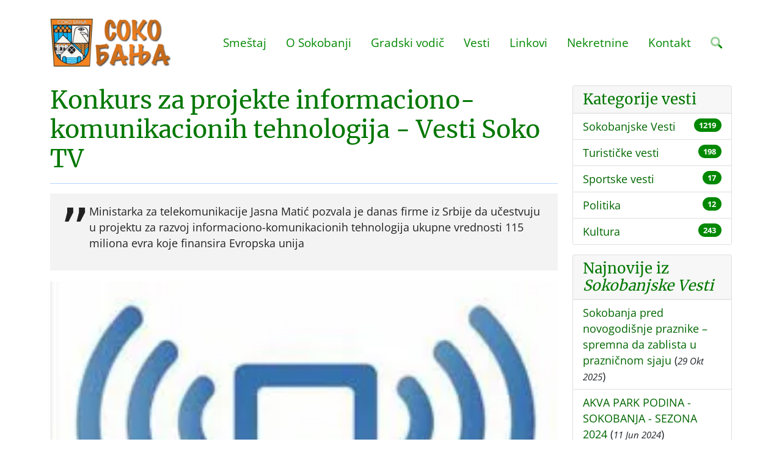

--- FILE ---
content_type: text/html; charset=UTF-8
request_url: https://www.sokobanja.com/vest/konkurs-za-projekte-informaciono-komunikacionih-tehnologija-vesti-soko-tv
body_size: 5996
content:
<!DOCTYPE html>
	<html dir="ltr" lang="sr-RS">
	<head>
		<meta http-equiv="content-type" content="text/html; charset=utf-8" />
		<meta name="viewport" content="width=device-width, initial-scale=1" />
		<title>Konkurs za projekte informaciono-komunikacionih tehnologija - Vesti Soko TV</title>
		<meta name="description" content="Ministarka za telekomunikacije Jasna Matić pozvala je danas firme iz Srbije da učestvuju u projektu za razvoj informaciono-komunikacionih...">
		<link href="/assets/css/voxxx_combined.css?ver=296" rel="stylesheet" type="text/css" media="screen" />
		<link href="/vendors/fontawesome/css/all.min.css" rel="stylesheet" type="text/css" media="screen" />
		<link rel="apple-touch-icon" sizes="57x57" href="/assets/favicon/apple-icon-57x57.png">
		<link rel="apple-touch-icon" sizes="60x60" href="/assets/favicon/apple-icon-60x60.png">
		<link rel="apple-touch-icon" sizes="72x72" href="/assets/favicon/apple-icon-72x72.png">
		<link rel="apple-touch-icon" sizes="76x76" href="/assets/favicon/apple-icon-76x76.png">
		<link rel="apple-touch-icon" sizes="114x114" href="/assets/favicon/apple-icon-114x114.png">
		<link rel="apple-touch-icon" sizes="120x120" href="/assets/favicon/apple-icon-120x120.png">
		<link rel="apple-touch-icon" sizes="144x144" href="/assets/favicon/apple-icon-144x144.png">
		<link rel="apple-touch-icon" sizes="152x152" href="/assets/favicon/apple-icon-152x152.png">
		<link rel="apple-touch-icon" sizes="180x180" href="/assets/favicon/apple-icon-180x180.png">
		<link rel="icon" type="image/png" sizes="192x192"  href="/assets/favicon/android-icon-192x192.png">
		<link rel="icon" type="image/png" sizes="32x32" href="/assets/favicon/favicon-32x32.png">
		<link rel="icon" type="image/png" sizes="96x96" href="/assets/favicon/favicon-96x96.png">
		<link rel="icon" type="image/png" sizes="16x16" href="/assets/favicon/favicon-16x16.png">
		<link rel="shortcut icon" href="/assets/favicon/favicon.png" type="image/x-icon">
		<meta name="theme-color" content="#ffffff">
		<meta property="og:title" content="Konkurs za projekte informaciono-komunikacionih tehnologija - Vesti Soko TV"/>
<meta property="og:type" content="article"/>
<meta property="og:url" content="https://www.sokobanja.com/vest/konkurs-za-projekte-informaciono-komunikacionih-tehnologija-vesti-soko-tv"/>
<meta property="og:image" content="https://www.sokobanja.com/media/news/konkurs_za_projekte_informaciono_komunikacionih_te.webp"/>
<meta property="og:description" content="Ministarka za telekomunikacije Jasna Matić pozvala je danas firme iz Srbije da učestvuju u projektu za razvoj informaciono-komunikacionih..."/>
<meta property="og:locale" content="sr_RS"/>
<meta property="og:site_name" content="Sokobanja | Turistički informativni portal Sokobanje"/>
<meta property="fb:app_id" content="" />
<meta name="twitter:card" content="summary" />
<meta name="twitter:site" content="https://twitter.com/ebookingrs" />
<meta name="twitter:description" content="Ministarka za telekomunikacije Jasna Matić pozvala je danas firme iz Srbije da učestvuju u projektu za razvoj informaciono-komunikacionih..." />
<meta name="twitter:title" content="Konkurs za projekte informaciono-komunikacionih tehnologija - Vesti Soko TV" />
<meta name="twitter:image" content="https://www.sokobanja.com/media/news/konkurs_za_projekte_informaciono_komunikacionih_te.webp" />
<meta name="language" content="sr-RS">
<meta name="country-name" content="RS">
<meta name="DC.title" content="Turisticka Agencija SOKOINFO" />
<meta name="geo.region" content="RS" />
<meta name="geo.placename" content="Sokobanja Municipality" />
<meta name="geo.position" content="43.643614;21.874761" />
<meta name="ICBM" content="43.643614, 21.874761" />
<meta name="Revisit-After" content="2 days">
<meta name="robots" content="index,follow">
<meta name="rating" content="General">
<meta name="distribution" content="Global">
<meta name="revisit-after" content="2 days">
<meta name="googlebot" content="all,follow">
<meta name="copyright" content="Agencija za turizam i nekretnine Sokoinfo, Sokobanja" />
<meta name="owner" content="Vojkan Nikodijević" />
<meta name="dc.coverage" content="Republic of Serbia">
<meta name="dc.format" content="text/html">
<meta name="dc.publisher" content="Agencija za turizam i nekretnine Sokoinfo, Sokobanja">
<meta name="dc.title" content="Sokobanja | Turistički informativni portal Sokobanje">
<meta name="dc.type" content="Text">
<link rel="canonical" href="https://www.sokobanja.com/vest/konkurs-za-projekte-informaciono-komunikacionih-tehnologija-vesti-soko-tv" />

		

 		<!--additional css-->
<!-- Global site tag (gtag.js) - Google Analytics -->
<script async src="https://www.googletagmanager.com/gtag/js?id=G-GPT87TZ8W4"></script>
<script>
  window.dataLayer = window.dataLayer || [];
  function gtag(){dataLayer.push(arguments);}
  gtag('js', new Date());

  gtag('config', 'G-GPT87TZ8W4');
</script>
      </head>
	<body>
 		<header class="header" id="header">
			<div class="container">
				<div class="header-inner">
					<div class="header-logo">
						<a href="/" title="Sokobanja | Turistički informativni portal Sokobanje"><img src="/media/images/logo.webp" alt="Sokobanja | Turistički informativni portal Sokobanje" title="Sokobanja | Turistički informativni portal Sokobanje"></a>
					</div>
					<div class="header-title">
                       <!--<img src="/media/images/bojat-law-group-apc.svg" alt="Bojat Law Group, APC" />-->
	                  </div>
					<div class="header-menu">
						<div id="nav">
    <ul id="navigation">
			<li><a href="javascript:;">Smeštaj</a><ul>
					<li><a href="/smestaj/privatni">Privatni smeštaj</a></li>
					<li><a href="/smestaj/vile">Smeštaj sa bazenom</a></li>
					<li><a href="/smestaj/hoteli">Hoteli u Sokobanji</a></li>
					<li><a href="/smestaj/pansioni">Pansioni</a></li>
					<li><a href="/smestaj/seoski">Seoski turizam</a></li>
					<li><a href="/smestaj/jezero">Smeštaj na jezeru</a></li>
					<li><a href="/cenovnik">Cenovnik</a></li></ul></li>
			<li><a href="javascript:;">O Sokobanji</a><ul>
					<li><a href="/sokobanja">O Sokobanji</a></li>
					<li class="haveSubMenus"><a href="javascript:;">Istorija</a><ul>
							<li><a href="/sokobanja/istorija">Istorija</a></li>
							<li><a href="/sokobanja/istorija/prvi-tragovi-naselja">Prvi tragovi naselja</a></li>
							<li><a href="/sokobanja/istorija/turski-period">Turski period</a></li>
							<li><a href="/sokobanja/istorija/prvi-ustanak">Prvi ustanak</a></li>
							<li><a href="/sokobanja/istorija/naredba">Naredba</a></li>
							<li><a href="/sokobanja/istorija/1837-1880">1837-1880</a></li>
							<li><a href="/sokobanja/istorija/do-ii-svetskog-rata">Do II svetskog rata</a></li>
							<li><a href="/sokobanja/istorija/nob-i-revolucija">NOB i revolucija</a></li></ul></li>
					<li class="haveSubMenus"><a href="javascript:;">Zdravstvo</a><ul>
							<li><a href="/sokobanja/zdravstvo">Zdravstvo</a></li>
							<li><a href="/sokobanja/zdravstvo/zdravstveni-turizam">Zdravstveni turizam</a></li>
							<li><a href="/sokobanja/zdravstvo/faktori-lecenja">Faktori lečenja</a></li>
							<li><a href="/sokobanja/zdravstvo/kupanje">Kupanje</a></li>
							<li><a href="/sokobanja/zdravstvo/inhalacija">Inhalacija</a></li>
							<li><a href="/sokobanja/zdravstvo/radioaktivnost">Radioaktivnost</a></li>
							<li><a href="/sokobanja/zdravstvo/radioaktivne-vode">Radioaktivne vode</a></li>
							<li><a href="/sokobanja/zdravstvo/mineralne-vode">Mineralne vode</a></li>
							<li><a href="/sokobanja/zdravstvo/lekovite-vode-sokobanje">Lekovite vode</a></li></ul></li>
					<li><a href="/sokobanja/znamenite-licnosti">Znamenite ličnosti</a></li>
					<li><a href="/sokobanja/kako-doci">Kako doći?</a></li>
					<li class="haveSubMenus"><a href="javascript:;">Klima</a><ul>
							<li><a href="/sokobanja/klima/oblacnost">Oblačnost</a></li>
							<li><a href="/sokobanja/klima/padavine">Padavine</a></li>
							<li><a href="/sokobanja/klima/magla">Magla</a></li>
							<li><a href="/sokobanja/klima/vetar">Vetar</a></li>
							<li><a href="/sokobanja/klima/vegetacija">Vegetacija</a></li>
							<li><a href="/sokobanja/klima/vremenska-prognoza">Vremenska prognoza</a></li></ul></li>
					<li><a href="/sokobanja/odgovori">Odgovori Predsednika Opštine</a></li></ul></li>
			<li><a href="javascript:;">Gradski vodič</a><ul>
					<li><a href="/gradskivodic">Gradski vodič</a></li>
					<li><a href="/gradskivodic/izletista">Izletišta</a></li>
					<li><a href="/gradskivodic/parkovi">Parkovi</a></li>
					<li><a href="/gradskivodic/mapa-grada">Mapa grada</a></li>
					<li><a href="/gradskivodic/crkve">Crkve</a></li>
					<li><a href="/gradskivodic/autobuske-linije">Autobuske linije</a></li>
					<li><a href="/gradskivodic/docek-nove-godine">Doček nove godine</a></li>
					<li><a href="/wellness-centar">Wellness centar</a></li>
					<li><a href="/restorani">Restorani</a></li>
					<li class="haveSubMenus"><a href="/aquapark">Akva Park</a><ul>
							<li><a href="/aquapark/cene-ulaznica-akva-park-podina-u-sokobanji-sezona">Cenovnik Akva parka Podina</a></li></ul></li>
					<li><a href="/restorani/etno-restoran-stara-vodenica">Etno restoran STARA VODENICA</a></li></ul></li>
			<li><a href="/vesti">Vesti</a></li>
			<li><a href="/linkovi">Linkovi</a></li>
			<li><a href="/nekretnine">Nekretnine</a></li>
			<li><a href="/kontakt">Kontakt</a></li><li><a href="javascript:;" class="srchButton"><i class="fa-duotone fa-search"></i></a></li></ul>
<div id="mobile_navigation" class="ms-3"><i class="fa-duotone fa-bars fa-2x"></i></div>
<div id="search_navigation" class="ms-3"><i class="fa-duotone fa-search fa-2x srchButton"></i></div>
<div style="clear:both;"></div></div>
					</div>
				</div>			
			</div>		
		</header><div class="container"><div class="row"><div class="col-xxl-9 col-xl-9 col-lg-9"><h1 class="page-subject">Konkurs za projekte informaciono-komunikacionih tehnologija - Vesti Soko TV</h1>
<div class="page-quote-news">
    <blockquote>
        <p>Ministarka za telekomunikacije Jasna Matić pozvala je danas firme iz Srbije da učestvuju u projektu za razvoj informaciono-komunikacionih tehnologija ukupne vrednosti 115 miliona evra koje finansira Evropska unija</p>
    </blockquote>
</div>
<img src="/media/news/konkurs_za_projekte_informaciono_komunikacionih_te.webp" class="w-100 mb-3" alt="Konkurs za projekte informaciono-komunikacionih tehnologija - Vesti Soko TV"/>
<div class="d-flex justify-content-between mb-2">
    <div class="text-muted small"><a href="/vesti/sokobanjske-vesti"><i class="fa-duotone fa-tag"></i> Sokobanjske Vesti</a></div>
    <div class="text-muted small">4 Mart 2011</div>
</div>
<hr class="mb-5"/>
<p>04.03.2011. V E S T &ndash; <strong>Konkurs za projekte informaciono-komunikacionih tehnologija</strong></p><p><img style="margin: 2px 6px; float: left;" title="telekomunikacije" src="/media/news/689254533156.webp" alt="telekomunikacije" width="100" height="61" /> Ministarka za telekomunikacije Jasna Matić pozvala je danas firme iz Srbije da učestvuju u projektu za razvoj informaciono-komunikacionih tehnologija ukupne vrednosti 115 miliona evra koje finansira Evropska unija. Konkurs će trajati do 1. juna ove godine, a sprovodi se u okviru Programa za podršku sprovođenja zakona i strategija u oblasti informaciono-komunikacionih tehnologija. "Prošle godine su naše firme prvi put konkurisale u ovom programu i odobreno su četiri projekta u kojima je učestvovalo sedam firmi", kazala je Jasna Matić. Ona je istakla da je EU okvir u kome Srbija treba da nađe svoje mesto, a da je sektor telekomunikacija "pravi primer kako Srbija uspešno može da se takmiči u Evropi".Prema njenim rečima, 2010. je godina kada Srbija treba da napravi odlučujući korak ka članstvu u EU i Projekat podrške sektoru telekomunikacija je jedan od načina da se ta oblast približi evropskim standardima. Program podrške sprovodenju zakona i strategija u oblasti informaciono-komunikacionih tehnologija jedan je od tri posebna programa Okvirnog programa za konkurentnost i inovativnost , koji traje od 2007. do 2013. godine.</p>


</div><div class="col-xxl-3 col-xl-3 col-lg-3"><div class="card mb-3"><div class="card-header"><h4 class="card-title mb-0">Kategorije vesti</h4></div><ul class="list-group list-group-flush">
<li class="list-group-item list-group-item-action d-flex justify-content-between align-items-start">
	<div class="me-auto"><a href="/vesti/sokobanjske-vesti">Sokobanjske Vesti</a></div>
	<span class="badge bg-primary rounded-pill">1219</span>
</li>
<li class="list-group-item list-group-item-action d-flex justify-content-between align-items-start">
	<div class="me-auto"><a href="/vesti/turisticke-vesti">Turističke vesti</a></div>
	<span class="badge bg-primary rounded-pill">198</span>
</li>
<li class="list-group-item list-group-item-action d-flex justify-content-between align-items-start">
	<div class="me-auto"><a href="/vesti/sportske-vesti">Sportske vesti</a></div>
	<span class="badge bg-primary rounded-pill">17</span>
</li>
<li class="list-group-item list-group-item-action d-flex justify-content-between align-items-start">
	<div class="me-auto"><a href="/vesti/politika">Politika</a></div>
	<span class="badge bg-primary rounded-pill">12</span>
</li>
<li class="list-group-item list-group-item-action d-flex justify-content-between align-items-start">
	<div class="me-auto"><a href="/vesti/kultura">Kultura</a></div>
	<span class="badge bg-primary rounded-pill">243</span>
</li></ul></div>
			<div class="card mb-3">
    <div class="card-header"><h4 class="card-title mb-0">Najnovije iz <em>Sokobanjske Vesti</em></h4></div>
    <ul class="list-group list-group-flush">
        <li class="list-group-item list-group-item-action align-items-start">
    <a href="/vest/sokobanja-pred-novogodisnje-praznike-spremna-da-zablista-u-praznicnom-sjaju">Sokobanja pred novogodišnje praznike – spremna da zablista u prazničnom sjaju</a> (<small><em>29 Okt 2025</em></small>)
</li>
<li class="list-group-item list-group-item-action align-items-start">
    <a href="/vest/akva-park-podina-sokobanja-sezona-2024">AKVA PARK PODINA - SOKOBANJA - SEZONA 2024</a> (<small><em>11 Jun 2024</em></small>)
</li>
<li class="list-group-item list-group-item-action align-items-start">
    <a href="/vest/sokobanja-sa-kvalitetnom-turistickom-ponudom-ocekuje-turiste">Sokobanja sa kvalitetnom turističkom ponudom i sadržajem očekuje turiste!</a> (<small><em>8 Jun 2024</em></small>)
</li>
<li class="list-group-item list-group-item-action align-items-start">
    <a href="/vest/sokobanja-najtrazenija-i-najposecenija-turisticka-destinacija-u-srbiji">Sokobanja - najtraženija i najposećenija turistička destinacija u Srbiji!</a> (<small><em>11 Feb 2023</em></small>)
</li>
<li class="list-group-item list-group-item-action align-items-start">
    <a href="/vest/konferencija-pcelara-o-rtanjskom-medu-u-sokobanji">Konferencija pčelara o Rtanjskom medu u Sokobanji</a> (<small><em>26 Okt 2022</em></small>)
</li>
<li class="list-group-item list-group-item-action align-items-start">
    <a href="/vest/poceli-radovi-na-rekonstrukciji-njegoseve-ulice-u-sokobanji">Počeli radovi na rekonstrukciji Njegoševe ulice u Sokobanji</a> (<small><em>26 Okt 2022</em></small>)
</li>
<li class="list-group-item list-group-item-action align-items-start">
    <a href="/vest/rezultai-izbora-u-sokobanji">Rezultai izbora u Sokobanji</a> (<small><em>11 Maj 2018</em></small>)
</li>
<li class="list-group-item list-group-item-action align-items-start">
    <a href="/vest/zvono-manastira-jermencic">Zvono manastira Jermenčić</a> (<small><em>22 Mar 2018</em></small>)
</li>
<li class="list-group-item list-group-item-action align-items-start">
    <a href="/vest/novi-ljudi-za-novu-nadu">Novi ljudi za novu nadu</a> (<small><em>3 Sep 2017</em></small>)
</li>
<li class="list-group-item list-group-item-action align-items-start">
    <a href="/vest/svecano-otvaranje-kompleks-otvorenih-sportskih-terena-podina">Svečano otvaranje Kompleks otvorenih sportskih terena „Podina“</a> (<small><em>26 Maj 2017</em></small>)
</li>

    </ul>
</div></div></div></div></div><footer class="mt-4">
  <div class="w-100 py-5 "  style="background-color:#000000;"><div class="container"><div><div class="footercontacts">
<div class="footercontactsleft">Turistička agencija Sokoinfo<br />
 Karadjordjeva bb/3<br />
 18230 Sokobanja
</div>

<div class="footercontactsimg">
  <img alt="Turistička agencija SOKOINFO" src="/media/images/sokoinfowhite.webp" style="height:100px;" />
  </div>

<div class="footercontactsright">Tel/Fax: (018) 833 232<br />
 Tel: 064 31 22222<br />
Email: tasokoinfo[at]gmail.com</div>
</div>
</div></div></div>
  <div class="w-100 py-4 "  style="background-color:#DDDDDD;"><div><div class="footer-banners">
	<div><a href="https://www.sokobanja.travel" target="_blank" title="Sokobanja"><img src="/media/images/sokobanjatravel.webp" alt="Sokobanja Travel"></a></div>
    <div><a href="https://www.ebooking.rs" title="eBooking Srbija - online rezervacija smeštaja u Srbiji"><img src="/media/images/ebooking.webp" alt="eBooking Srbija"></a></div>

</div>

</div></div>
 <div class="w-100 py-4 "  style="background-color:#181818;color:white;"><div class="container"><div><p class="mb-3 text-center text-light">
    <a href="https://www.sokobanja.net" title="Sokobanja smeštaj" target="_blank" class="text-light">
    Sokobanja.net</a> • 
	<a href="https://www.sokobanja-apartmani.com" title="Sokobanja apartmani" target="_blank" class="text-light">
    Sokobanja apartmani</a> • 
	<a href="https://www.srbijavauceri.com" title="Vaučeri za odmor u Srbiji" target="_blank" class="text-light">
	Vaučeri za domor u Srbiji</a> • 
	<a href="https://www.soko-banja-apartmani.com" title="Soko Banja Apartmani" target="_blank" class="text-light">
	Soko Banja Apartmani</a> • 
	<a href="https://www.sokobanjabooking.com" title="Sokobanja Booking - Smeštaj u Sokobanji" target="_blank" class="text-light">
	Sokobanja Booking</a>
</p>
<p class="mb-0 text-center">Copyright &copy; 2022 sokobanja.com. All Rights Reserved • 
	<a href="/site-map" title="Mapa sajta Sokobanja.com" class="text-light">
	Mapa sajta</a></p></div></div></div>
</footer>
		<div id="mobilenav">
			<a href="javascript:;" id="mobile_hide"><i class="fa-duotone fa-times fa-2x"></i></a>

		<a href="javascript:;" class="mobilenav mobile-level-1">Smeštaj</a>
				<a href="/smestaj/privatni" class="mobilenav mobile-level-2">Privatni smeštaj</a>
				<a href="/smestaj/vile" class="mobilenav mobile-level-2">Smeštaj sa bazenom</a>
				<a href="/smestaj/hoteli" class="mobilenav mobile-level-2">Hoteli u Sokobanji</a>
				<a href="/smestaj/pansioni" class="mobilenav mobile-level-2">Pansioni</a>
				<a href="/smestaj/seoski" class="mobilenav mobile-level-2">Seoski turizam</a>
				<a href="/smestaj/jezero" class="mobilenav mobile-level-2">Smeštaj na jezeru</a>
				<a href="/cenovnik" class="mobilenav mobile-level-2">Cenovnik</a>
		<a href="javascript:;" class="mobilenav mobile-level-1">O Sokobanji</a>
				<a href="/sokobanja" class="mobilenav mobile-level-2">O Sokobanji</a>
				<a href="javascript:;" class="mobilenav mobile-level-2">Istorija</a>
						<a href="/sokobanja/istorija" class="mobilenav mobile-level-3">Istorija</a>
						<a href="/sokobanja/istorija/prvi-tragovi-naselja" class="mobilenav mobile-level-3">Prvi tragovi naselja</a>
						<a href="/sokobanja/istorija/turski-period" class="mobilenav mobile-level-3">Turski period</a>
						<a href="/sokobanja/istorija/prvi-ustanak" class="mobilenav mobile-level-3">Prvi ustanak</a>
						<a href="/sokobanja/istorija/naredba" class="mobilenav mobile-level-3">Naredba</a>
						<a href="/sokobanja/istorija/1837-1880" class="mobilenav mobile-level-3">1837-1880</a>
						<a href="/sokobanja/istorija/do-ii-svetskog-rata" class="mobilenav mobile-level-3">Do II svetskog rata</a>
						<a href="/sokobanja/istorija/nob-i-revolucija" class="mobilenav mobile-level-3">NOB i revolucija</a>
				<a href="javascript:;" class="mobilenav mobile-level-2">Zdravstvo</a>
						<a href="/sokobanja/zdravstvo" class="mobilenav mobile-level-3">Zdravstvo</a>
						<a href="/sokobanja/zdravstvo/zdravstveni-turizam" class="mobilenav mobile-level-3">Zdravstveni turizam</a>
						<a href="/sokobanja/zdravstvo/faktori-lecenja" class="mobilenav mobile-level-3">Faktori lečenja</a>
						<a href="/sokobanja/zdravstvo/kupanje" class="mobilenav mobile-level-3">Kupanje</a>
						<a href="/sokobanja/zdravstvo/inhalacija" class="mobilenav mobile-level-3">Inhalacija</a>
						<a href="/sokobanja/zdravstvo/radioaktivnost" class="mobilenav mobile-level-3">Radioaktivnost</a>
						<a href="/sokobanja/zdravstvo/radioaktivne-vode" class="mobilenav mobile-level-3">Radioaktivne vode</a>
						<a href="/sokobanja/zdravstvo/mineralne-vode" class="mobilenav mobile-level-3">Mineralne vode</a>
						<a href="/sokobanja/zdravstvo/lekovite-vode-sokobanje" class="mobilenav mobile-level-3">Lekovite vode</a>
				<a href="/sokobanja/znamenite-licnosti" class="mobilenav mobile-level-2">Znamenite ličnosti</a>
				<a href="/sokobanja/kako-doci" class="mobilenav mobile-level-2">Kako doći?</a>
				<a href="javascript:;" class="mobilenav mobile-level-2">Klima</a>
						<a href="/sokobanja/klima/oblacnost" class="mobilenav mobile-level-3">Oblačnost</a>
						<a href="/sokobanja/klima/padavine" class="mobilenav mobile-level-3">Padavine</a>
						<a href="/sokobanja/klima/magla" class="mobilenav mobile-level-3">Magla</a>
						<a href="/sokobanja/klima/vetar" class="mobilenav mobile-level-3">Vetar</a>
						<a href="/sokobanja/klima/vegetacija" class="mobilenav mobile-level-3">Vegetacija</a>
						<a href="/sokobanja/klima/vremenska-prognoza" class="mobilenav mobile-level-3">Vremenska prognoza</a>
				<a href="/sokobanja/odgovori" class="mobilenav mobile-level-2">Odgovori Predsednika Opštine</a>
		<a href="javascript:;" class="mobilenav mobile-level-1">Gradski vodič</a>
				<a href="/gradskivodic" class="mobilenav mobile-level-2">Gradski vodič</a>
				<a href="/gradskivodic/izletista" class="mobilenav mobile-level-2">Izletišta</a>
				<a href="/gradskivodic/parkovi" class="mobilenav mobile-level-2">Parkovi</a>
				<a href="/gradskivodic/mapa-grada" class="mobilenav mobile-level-2">Mapa grada</a>
				<a href="/gradskivodic/crkve" class="mobilenav mobile-level-2">Crkve</a>
				<a href="/gradskivodic/autobuske-linije" class="mobilenav mobile-level-2">Autobuske linije</a>
				<a href="/gradskivodic/docek-nove-godine" class="mobilenav mobile-level-2">Doček nove godine</a>
				<a href="/wellness-centar" class="mobilenav mobile-level-2">Wellness centar</a>
				<a href="/restorani" class="mobilenav mobile-level-2">Restorani</a>
				<a href="/aquapark" class="mobilenav mobile-level-2">Akva Park</a>
						<a href="/aquapark/cene-ulaznica-akva-park-podina-u-sokobanji-sezona" class="mobilenav mobile-level-3">Cenovnik Akva parka Podina</a>
				<a href="/restorani/etno-restoran-stara-vodenica" class="mobilenav mobile-level-2">Etno restoran STARA VODENICA</a>
		<a href="/vesti" class="mobilenav mobile-level-1">Vesti</a>
		<a href="/linkovi" class="mobilenav mobile-level-1">Linkovi</a>
		<a href="/nekretnine" class="mobilenav mobile-level-1">Nekretnine</a>
		<a href="/kontakt" class="mobilenav mobile-level-1">Kontakt</a><div class="socialicons "><a class="social-icon social-facebook" href="https://www.facebook.com/ebooking.rs" target="_blank" title="Facebook"><i class="fa-brands fa-facebook-f"></i></a><a class="social-icon social-twitter" href="https://twitter.com/ebookingrs" target="_blank" title="Twitter"><i class="fa-brands fa-twitter"></i></a></div></div>
		
<div class="modal fade" id="modal_alert"  tabindex="-1" role="dialog" aria-labelledby="modaltitle_alert" aria-hidden="true">
	<div class="modal-dialog modal-dialog-centered" role="document">
		<div class="modal-content" data-random="38065414">
			<div class="modal-header">
				<p class="modal-title" id="modaltitle_alert">&nbsp;</p>
				 <button type="button" class="btn-close" data-bs-dismiss="modal" aria-label="Close"></button>
			</div>
			<div class="modal-body">
				<div style="display:flex;">
					<div class="me-3" style="flex:0 1 auto;"><i class="fa-duotone fa-2x" id="fa_alert"></i></div>
					<div style="flex:1;" id="modalcontent_alert"></div>
				</div>
				
			</div>
			<div class="modal-footer">
				<button type="button" class="btn btn-default" id="confirmButtonOK"  data-bs-dismiss="modal" >OK</button>
			</div>
		</div>
	</div>
</div>

		<div id="srchdiv">
	<form action="/search" method="post">
		<div>
			<a href="javascript:;" id="search_hide" class="float-right"><i class="fa-duotone fa-times fa-2x text-dark"></i></a>
		</div>
		<div style="clear: both;"></div>
		<input type="text" class="srchdiv_input mt-3 w-100" id="srchdiv_input" name="qq" placeholder="Search..." />
	</form>
</div>
	<div class="backInBlack" id="loadingOne" aria-hidden="true" style="display: none;" >
		<img src="/assets/images/loading2.svg" alt="Spinner"/>
	</div>
		
		<script src="/assets/js/voxxx_combined.js?ver=296" type="text/javascript"></script>
	
	</body>
</html>